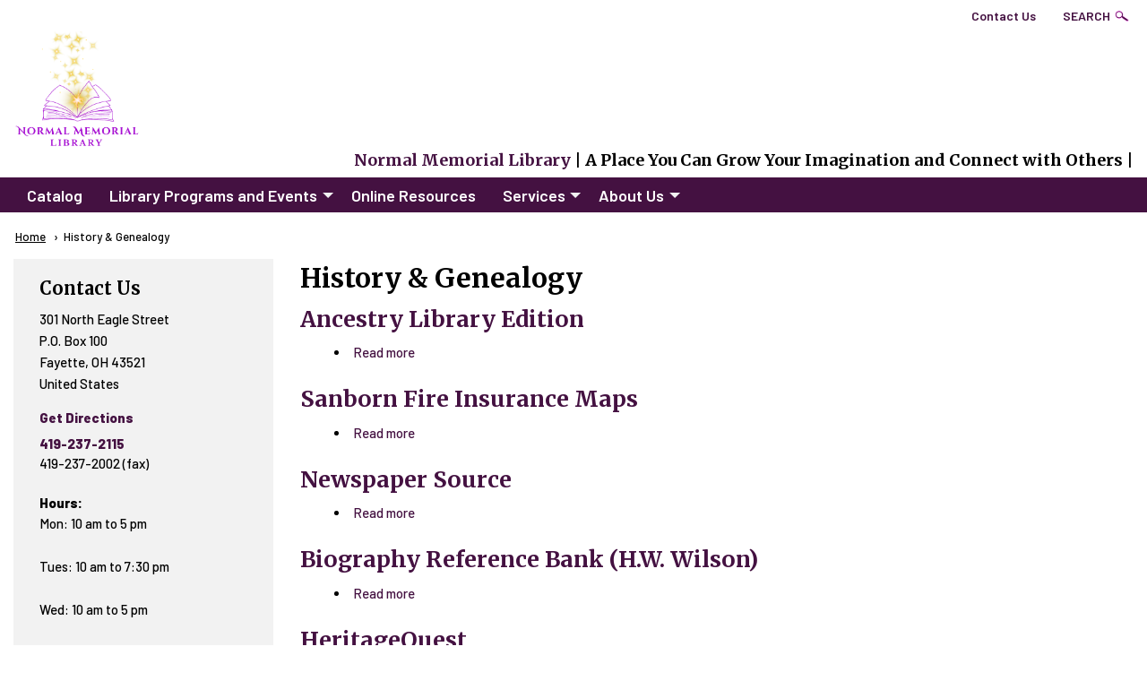

--- FILE ---
content_type: text/html; charset=UTF-8
request_url: https://fayette-nml.org/resource-topic/history-genealogy
body_size: 7062
content:
<!DOCTYPE html>
<html lang="en" dir="ltr" prefix="content: http://purl.org/rss/1.0/modules/content/  dc: http://purl.org/dc/terms/  foaf: http://xmlns.com/foaf/0.1/  og: http://ogp.me/ns#  rdfs: http://www.w3.org/2000/01/rdf-schema#  schema: http://schema.org/  sioc: http://rdfs.org/sioc/ns#  sioct: http://rdfs.org/sioc/types#  skos: http://www.w3.org/2004/02/skos/core#  xsd: http://www.w3.org/2001/XMLSchema# " class="no-js">
  <head>
    <meta charset="utf-8" />
<script async src="https://www.googletagmanager.com/gtag/js?id=UA-116589587-1"></script>
<script>window.dataLayer = window.dataLayer || [];function gtag(){dataLayer.push(arguments)};gtag("js", new Date());gtag("set", "developer_id.dMDhkMT", true);gtag("config", "UA-116589587-1", {"groups":"default","anonymize_ip":true,"page_placeholder":"PLACEHOLDER_page_path"});</script>
<link rel="canonical" href="https://fayette-nml.org/resource-topic/history-genealogy" />
<script src="https://unbound.syndetics.com/syndeticsunbound/connector/initiator.php?a_id=429"></script>
<meta name="Generator" content="Drupal 10 (https://www.drupal.org)" />
<meta name="MobileOptimized" content="width" />
<meta name="HandheldFriendly" content="true" />
<meta name="viewport" content="width=device-width, initial-scale=1.0" />
<link rel="stylesheet" href="https://fonts.googleapis.com/css?family=Merriweather:700|Barlow:300,300italic,500,500italic,600,800&amp;subset=latin&amp;display=swap" media="all" />
<meta http-equiv="ImageToolbar" content="false" />
<link rel="icon" href="/sites/default/files/NMLfavicon.jpg" type="image/jpeg" />
<link rel="alternate" type="application/rss+xml" title="History &amp;amp; Genealogy" href="https://fayette-nml.org/taxonomy/term/48/feed" />

    <title>History &amp; Genealogy | Normal Memorial Library</title>
    <link rel="stylesheet" media="all" href="/sites/default/files/fontyourface/font_display/addition_headers.css?t9onbo" />
<link rel="stylesheet" media="all" href="/sites/default/files/fontyourface/font_display/all_copy.css?t9onbo" />
<link rel="stylesheet" media="all" href="/sites/default/files/fontyourface/font_display/body_headers.css?t9onbo" />
<link rel="stylesheet" media="all" href="/sites/default/files/fontyourface/font_display/global_bold.css?t9onbo" />
<link rel="stylesheet" media="all" href="/sites/default/files/fontyourface/font_display/headers_titles.css?t9onbo" />
<link rel="stylesheet" media="all" href="/core/themes/stable9/css/system/components/align.module.css?t9onbo" />
<link rel="stylesheet" media="all" href="/core/themes/stable9/css/system/components/fieldgroup.module.css?t9onbo" />
<link rel="stylesheet" media="all" href="/core/themes/stable9/css/system/components/container-inline.module.css?t9onbo" />
<link rel="stylesheet" media="all" href="/core/themes/stable9/css/system/components/clearfix.module.css?t9onbo" />
<link rel="stylesheet" media="all" href="/core/themes/stable9/css/system/components/details.module.css?t9onbo" />
<link rel="stylesheet" media="all" href="/core/themes/stable9/css/system/components/hidden.module.css?t9onbo" />
<link rel="stylesheet" media="all" href="/core/themes/stable9/css/system/components/item-list.module.css?t9onbo" />
<link rel="stylesheet" media="all" href="/core/themes/stable9/css/system/components/js.module.css?t9onbo" />
<link rel="stylesheet" media="all" href="/core/themes/stable9/css/system/components/nowrap.module.css?t9onbo" />
<link rel="stylesheet" media="all" href="/core/themes/stable9/css/system/components/position-container.module.css?t9onbo" />
<link rel="stylesheet" media="all" href="/core/themes/stable9/css/system/components/reset-appearance.module.css?t9onbo" />
<link rel="stylesheet" media="all" href="/core/themes/stable9/css/system/components/resize.module.css?t9onbo" />
<link rel="stylesheet" media="all" href="/core/themes/stable9/css/system/components/system-status-counter.css?t9onbo" />
<link rel="stylesheet" media="all" href="/core/themes/stable9/css/system/components/system-status-report-counters.css?t9onbo" />
<link rel="stylesheet" media="all" href="/core/themes/stable9/css/system/components/system-status-report-general-info.css?t9onbo" />
<link rel="stylesheet" media="all" href="/core/themes/stable9/css/system/components/tablesort.module.css?t9onbo" />
<link rel="stylesheet" media="all" href="/core/themes/stable9/css/views/views.module.css?t9onbo" />
<link rel="stylesheet" media="all" href="/modules/contrib/simple_popup_blocks/css/simple_popup_blocks.css?t9onbo" />
<link rel="stylesheet" media="all" href="/themes/contrib/zurb_foundation/css/foundation.min.css?t9onbo" />
<link rel="stylesheet" media="all" href="/themes/contrib/zurb_foundation/css/motion-ui.min.css?t9onbo" />
<link rel="stylesheet" media="all" href="/themes/contrib/zurb_foundation/css/zurb_foundation.css?t9onbo" />
<link rel="stylesheet" media="all" href="/themes/custom/libraryzurb_d8/css/app.css?t9onbo" />
<link rel="stylesheet" media="all" href="/sites/default/themes/custom/normal_d8/css/normal_d8.css?t9onbo" />

    
  </head>
  <body class="fontyourface lang-en section-resource-topic views-page path-taxonomy">
  <a href="#main-content" class="show-on-focus skip-link">
    Skip to main content
  </a>
  
    <div class="dialog-off-canvas-main-canvas" data-off-canvas-main-canvas>
    
<div class="off-canvas-wrapper">
      <button class="left-off-canvas-toggle menu-icon hide-for-large" href="#" data-toggle="left-off-canvas-menu"><span></span></button>
    <div id="left-off-canvas-menu" class="off-canvas position-left" role="complementary" data-off-canvas>
        <div>
    <div id="block-normal-d8-sitebranding-2" class="block-normal-d8-sitebranding-2 site-branding block block-system block-system-branding-block">
  
    

  
          <a href="/" rel="home" class="site-branding-logo small-6 small-push-3 medium-12 medium-push-0 row columns collapse">
      <img src="/sites/default/files/Normal-Memorial_logo_NEW_cropped2.png" alt="Home" />
    </a>
    
    
</div>
<nav role="navigation" aria-labelledby="block-normal-d8-mainmenu-menu" id="block-normal-d8-mainmenu" class="block-mainmenu block-normal-d8-mainmenu">
            
  <h2 class="block-title visually-hidden" id="block-normal-d8-mainmenu-menu">Main menu</h2>
  

        

                        <ul class="menu dropdown" data-dropdown-menu>
                          <li>
        <a href="https://ohio.ent.sirsi.net/client/en_US/nml/" target="_blank">Catalog</a>
              </li>
                <li>
        <a href="/childrens-programs" data-drupal-link-system-path="node/140">Library Programs and Events</a>
                                          <ul class="menu">
                          <li>
        <a href="/library-programs-and-events/library-programs" data-drupal-link-system-path="node/189">Library Programs</a>
              </li>
                <li>
        <a href="/library-programs-and-events/story-time-preschool-program" data-drupal-link-system-path="node/838">Story Time Pre-K and Younger</a>
              </li>
                <li>
        <a href="/node/839" data-drupal-link-system-path="node/839">After School, K-4th</a>
              </li>
                <li>
        <a href="/library-programs-and-events/tweens" data-drupal-link-system-path="node/840">Tweens  5th - 8th grade</a>
              </li>
                <li>
        <a href="/library-programs-and-events/january-2026-upcoming-events" data-drupal-link-system-path="node/190">Family Fun</a>
              </li>
                <li>
        <a href="/library-programs-and-events/classes-and-crafts" data-drupal-link-system-path="node/182">Classes and Crafts</a>
              </li>
                <li>
        <a href="/library-programs-and-events/sept-2025-jan-2026-hooked-book-club" data-drupal-link-system-path="node/842">Hooked on a Book</a>
              </li>
        </ul>
  
              </li>
                <li>
        <a href="/online-resources" data-drupal-link-system-path="online-resources">Online Resources</a>
              </li>
                <li>
        <a href="/services" data-drupal-link-system-path="node/123">Services</a>
                                          <ul class="menu">
                          <li>
        <a href="/services/ellison-die-library" data-drupal-link-system-path="node/129">Ellison Dies</a>
              </li>
                <li>
        <a href="/library-collection/libby" data-drupal-link-system-path="node/835">Libby</a>
              </li>
                <li>
        <a href="/library-collection/overdrive" data-drupal-link-system-path="node/836">OverDrive</a>
              </li>
                <li>
        <a href="/library-collection/seo-libraries-app" data-drupal-link-system-path="node/790">SEO Libraries App</a>
              </li>
        </ul>
  
              </li>
                <li>
        <a href="/normal-memorial-library" data-drupal-link-system-path="node/147">About Us</a>
                                          <ul class="menu">
                          <li>
        <a href="/about-us/library-history" data-drupal-link-system-path="node/187">Library History</a>
              </li>
                <li>
        <a href="/about-us/staff-and-board-trustees" data-drupal-link-system-path="node/188">Staff and Board of Trustees</a>
              </li>
        </ul>
  
              </li>
        </ul>
  


  </nav>

  </div>

    </div>

    
    <div class="off-canvas-content" data-off-canvas-content>
                        <div id="meta-header-nav" class="row meta-header">
            <div class="small-offset-2 small-10 medium-offset-5 medium-7 columns">
                    <div>
    <nav role="navigation" aria-labelledby="block-normal-d8-toprightlinksmenu-menu" id="block-normal-d8-toprightlinksmenu" class="block-normal-d8-toprightlinksmenu">
            
  <h2 class="block-title visually-hidden" id="block-normal-d8-toprightlinksmenu-menu">Top Right Links Menu</h2>
  

        
              <ul class="menu">
              <li>
        <a href="/contact-us" data-drupal-link-system-path="node/78">Contact Us</a>
              </li>
          <li id="search-box-reveal" class="show-for-medium">
        <a href="" class="search-trigger">Search</a>
              </li>
          <li id="search-page" class="hide-for-medium">
        <a href="/search" data-drupal-link-system-path="search">Search Page</a>
              </li>
        </ul>
  


  </nav>
<div id="block-librarysited8customsearch" class="block-librarysited8customsearch block block-librarysited8-searchblock block-librarysited8-search">
  
    

  
          <form id="site-catalog-search-form" action="" method="GET">
  <span class="form-title">Search Our:</span>
  <input type="radio" id="librarysite-search-selection" name="search-query-location" value="librarysite-search" class="form-item form-radio" checked="checked">
  <label for="librarysite-search" class="option">Site</label><br>
  <input type="radio" id="catalog-search-selection" name="search-query-location" value="catalog-search" class="form-item form-radio">
  <label for="catalog-search" class="option">Catalog</label>
  <input type="text" id="search-request" class="form-item" name="keys"><br>
  <button id="site-catalog-search-submit" class="webform-button--submit success button radius button--primary form-submit" type="submit" value="Search" name="op"><img class="site-catalog-search-arrow" src="/sites/default/themes/custom/normal_d8/images/librarysite-icons/search_arrow.svg"></button>
</form>

    
    
</div>

  </div>

                    </div>
          </div>
              
      <header class="row" role="banner" aria-label="Site header">
                            <div class="small-12 columns">
              <div>
    <div id="block-normal-d8-sitebranding" class="block-normal-d8-sitebranding site-branding block block-system block-system-branding-block">
  
    

  
          <a href="/" rel="home" class="site-branding-logo small-6 small-push-3 medium-12 medium-push-0 row columns collapse">
      <img src="/sites/default/files/Normal-Memorial_logo_NEW_cropped2.png" alt="Home" />
    </a>
          <div class="site-branding-text row medium-uncollapse">
                  <div class="left medium-12 columns">
                          <div class="site-branding-name">
                                  <a href="/" title="Home" rel="home">Normal Memorial Library</a>
                                                  <span class="site-branding-slogan">| A Place You Can Grow Your Imagination and Connect with Others |</span>
                              </div>
                      </div>
              </div>
  
    
</div>

  </div>

          </div>
              </header>

      <div id="header-main-menu-wrapper" class="main-menu-wrapper row expanded collapse show-for-large">
        <div id="header-main-menu" class="l-main-menu row">
          <div class="medium-12 columns">
              <div>
    <nav role="navigation" aria-labelledby="block-normal-d8-main-menu-menu" id="block-normal-d8-main-menu" class="block-normal-d8-main-menu">
            
  <h2 class="block-title visually-hidden" id="block-normal-d8-main-menu-menu">Main navigation</h2>
  

        

                        <ul class="menu dropdown" data-dropdown-menu>
                          <li>
        <a href="https://ohio.ent.sirsi.net/client/en_US/nml/" target="_blank">Catalog</a>
              </li>
                <li>
        <a href="/childrens-programs" data-drupal-link-system-path="node/140">Library Programs and Events</a>
                                          <ul class="menu">
                          <li>
        <a href="/library-programs-and-events/library-programs" data-drupal-link-system-path="node/189">Library Programs</a>
              </li>
                <li>
        <a href="/library-programs-and-events/story-time-preschool-program" data-drupal-link-system-path="node/838">Story Time Pre-K and Younger</a>
              </li>
                <li>
        <a href="/node/839" data-drupal-link-system-path="node/839">After School, K-4th</a>
              </li>
                <li>
        <a href="/library-programs-and-events/tweens" data-drupal-link-system-path="node/840">Tweens  5th - 8th grade</a>
              </li>
                <li>
        <a href="/library-programs-and-events/january-2026-upcoming-events" data-drupal-link-system-path="node/190">Family Fun</a>
              </li>
                <li>
        <a href="/library-programs-and-events/classes-and-crafts" data-drupal-link-system-path="node/182">Classes and Crafts</a>
              </li>
                <li>
        <a href="/library-programs-and-events/sept-2025-jan-2026-hooked-book-club" data-drupal-link-system-path="node/842">Hooked on a Book</a>
              </li>
        </ul>
  
              </li>
                <li>
        <a href="/online-resources" data-drupal-link-system-path="online-resources">Online Resources</a>
              </li>
                <li>
        <a href="/services" data-drupal-link-system-path="node/123">Services</a>
                                          <ul class="menu">
                          <li>
        <a href="/services/ellison-die-library" data-drupal-link-system-path="node/129">Ellison Dies</a>
              </li>
                <li>
        <a href="/library-collection/libby" data-drupal-link-system-path="node/835">Libby</a>
              </li>
                <li>
        <a href="/library-collection/overdrive" data-drupal-link-system-path="node/836">OverDrive</a>
              </li>
                <li>
        <a href="/library-collection/seo-libraries-app" data-drupal-link-system-path="node/790">SEO Libraries App</a>
              </li>
        </ul>
  
              </li>
                <li>
        <a href="/normal-memorial-library" data-drupal-link-system-path="node/147">About Us</a>
                                          <ul class="menu">
                          <li>
        <a href="/about-us/library-history" data-drupal-link-system-path="node/187">Library History</a>
              </li>
                <li>
        <a href="/about-us/staff-and-board-trustees" data-drupal-link-system-path="node/188">Staff and Board of Trustees</a>
              </li>
        </ul>
  
              </li>
        </ul>
  


  </nav>

  </div>

          </div>
        </div>
      </div>

      <div class="row">
              </div>

      
      

      <!-- START OF IF STATEMENT TO DETERMINE FRONTPAGE CONTENT -->
      
        <!--\. LAYOUT FOR NON-FRONTPAGE CONENT -->
        <div class="row">
                      <div class="precontent-wrapper row">
              <div id="pre-content" class="pre-content columns medium-12">
                  <div>
    <div id="block-normal-d8-breadcrumbs" class="block-normal-d8-breadcrumbs block block-system block-system-breadcrumb-block">
  
    

  
            <nav role="navigation" aria-labelledby="system-breadcrumb">
    <h2 id="system-breadcrumb" class="show-for-sr">Breadcrumb</h2>
    <ul class="breadcrumbs">
              <li>
                      <a href="/">Home</a>
                  </li>
            <li class="current"><span class="show-for-sr">Current: </span> History &amp; Genealogy</li>
    </ul>
  </nav>

    
    
</div>

  </div>

              </div>
            </div>
                    <main id="main" class="cell medium-8 medium-push-4 large-9 large-push-3 columns" role="main">
                          <div class="region-highlighted panel"><div data-drupal-messages-fallback class="hidden"></div></div>                        <a id="main-content"></a>
                        <section>
                <div>
    <div id="block-normal-d8-page-title" class="block-normal-d8-page-title block block-core block-page-title-block">
  
    

  
          
  <h1>History &amp; Genealogy</h1>


    
    
</div>
<div id="block-normal-d8-libraryzurb-normal-system-main" class="block-normal-d8-libraryzurb-normal-system-main block block-system block-system-main-block">
  
    

  
          <div class="views-element-container"><div class="js-view-dom-id-d02e27b7e7811ba6f6598f0c8b174fe979e51a207391d45f27046b215bf9d6c3">
  
  
  

      <header>
      <div about="/resource-topic/history-genealogy">
  
    
  
</div>

    </header>
  
  
  

      <div class="views-row"><article  about="/library-collection/ancestry-library-edition">

  
      <h2 class="node-title">
      <a href="/library-collection/ancestry-library-edition" rel="bookmark"><span>Ancestry Library Edition</span>
</a>
    </h2>
    

  
  <div>
    <ul class="links inline"><li><a href="/library-collection/ancestry-library-edition" rel="tag" title="Ancestry Library Edition" hreflang="en">Read more<span class="visually-hidden"> about Ancestry Library Edition</span></a></li></ul>
  </div>

</article>
</div>
    <div class="views-row"><article  about="/library-collection/sanborn-fire-insurance-maps">

  
      <h2 class="node-title">
      <a href="/library-collection/sanborn-fire-insurance-maps" rel="bookmark"><span>Sanborn Fire Insurance Maps</span>
</a>
    </h2>
    

  
  <div>
    <ul class="links inline"><li><a href="/library-collection/sanborn-fire-insurance-maps" rel="tag" title="Sanborn Fire Insurance Maps" hreflang="en">Read more<span class="visually-hidden"> about Sanborn Fire Insurance Maps</span></a></li></ul>
  </div>

</article>
</div>
    <div class="views-row"><article  about="/library-collection/newspaper-source">

  
      <h2 class="node-title">
      <a href="/library-collection/newspaper-source" rel="bookmark"><span>Newspaper Source</span>
</a>
    </h2>
    

  
  <div>
    <ul class="links inline"><li><a href="/library-collection/newspaper-source" rel="tag" title="Newspaper Source" hreflang="en">Read more<span class="visually-hidden"> about Newspaper Source</span></a></li></ul>
  </div>

</article>
</div>
    <div class="views-row"><article  about="/library-collection/biography-reference-bank-hw-wilson">

  
      <h2 class="node-title">
      <a href="/library-collection/biography-reference-bank-hw-wilson" rel="bookmark"><span>Biography Reference Bank (H.W. Wilson)</span>
</a>
    </h2>
    

  
  <div>
    <ul class="links inline"><li><a href="/library-collection/biography-reference-bank-hw-wilson" rel="tag" title="Biography Reference Bank (H.W. Wilson)" hreflang="en">Read more<span class="visually-hidden"> about Biography Reference Bank (H.W. Wilson)</span></a></li></ul>
  </div>

</article>
</div>
    <div class="views-row"><article  about="/library-collection/heritagequest">

  
      <h2 class="node-title">
      <a href="/library-collection/heritagequest" rel="bookmark"><span>HeritageQuest</span>
</a>
    </h2>
    

  
  <div>
    <ul class="links inline"><li><a href="/library-collection/heritagequest" rel="tag" title="HeritageQuest" hreflang="en">Read more<span class="visually-hidden"> about HeritageQuest</span></a></li></ul>
  </div>

</article>
</div>
    <div class="views-row"><article  about="/library-collection/fold3-library-edition">

  
      <h2 class="node-title">
      <a href="/library-collection/fold3-library-edition" rel="bookmark"><span>Fold3 Library Edition</span>
</a>
    </h2>
    

  
  <div>
    <ul class="links inline"><li><a href="/library-collection/fold3-library-edition" rel="tag" title="Fold3 Library Edition" hreflang="en">Read more<span class="visually-hidden"> about Fold3 Library Edition</span></a></li></ul>
  </div>

</article>
</div>
    <div class="views-row"><article  about="/library-collection/african-american-heritage">

  
      <h2 class="node-title">
      <a href="/library-collection/african-american-heritage" rel="bookmark"><span>African American Heritage</span>
</a>
    </h2>
    

  
  <div>
    <ul class="links inline"><li><a href="/library-collection/african-american-heritage" rel="tag" title="African American Heritage" hreflang="en">Read more<span class="visually-hidden"> about African American Heritage</span></a></li></ul>
  </div>

</article>
</div>
    <div class="views-row"><article  about="/library-collection/ohio-web-library-databases">

  
      <h2 class="node-title">
      <a href="/library-collection/ohio-web-library-databases" rel="bookmark"><span>Ohio Web Library Databases</span>
</a>
    </h2>
    

  
  <div>
    <ul class="links inline"><li><a href="/library-collection/ohio-web-library-databases" rel="tag" title="Ohio Web Library Databases" hreflang="en">Read more<span class="visually-hidden"> about Ohio Web Library Databases</span></a></li></ul>
  </div>

</article>
</div>

    

  
  

  
  <a href="https://fayette-nml.org/taxonomy/term/48/feed" class="feed-icon">
  Subscribe to History &amp;amp; Genealogy
</a>

</div>
</div>

    
    
</div>

  </div>

            </section>
          </main>
                      <div id="sidebar-first" class="cell medium-4 medium-pull-8 large-3 large-pull-9 columns sidebar">
                <div>
    <div class="views-element-container cta-block block-normal-d8-views-block-branch-block-3 block block-views block-views-blockbranch-block-3" id="block-normal-d8-views-block-branch-block-3">
  
      <h2  class="block-title">Contact Us</h2>
    

  
          <div><div class="branch-sidebar-list js-view-dom-id-580e96df58a576b511cc901865b2165ce0b5cd9ff9f233fb3bffb98ec3dfa12f">
  
  
  

  
  
  

      <div class="views-row"><div class="views-field views-field-fieldset"><span class="field-content">  <div  class="branch-addr-hours">
    <div class="views-field views-field-field-branch-address-1"><div class="field-content"><p class="address" translate="no"><span class="address-line1">301 North Eagle Street</span><br>
<span class="address-line2">P.O. Box 100</span><br>
<span class="locality">Fayette</span>, <span class="administrative-area">OH</span> <span class="postal-code">43521</span><br>
<span class="country">United States</span></p></div></div><div class="views-field views-field-nothing"><strong class="field-content"><a href="https://google.com/maps?q=%0A%20%20%20%20%20%20%20%20%20%20301%20North%20Eagle%20Street%20%0A%20%20%20%20%20%20%20%20P.O.%20Box%20100%20%0A%20%20%20%20%20%20%20%20%20%20%2043521%20OH%20%0A%20%20%20%20United%20States%0A%0A" target="_blank">Get Directions</a></strong></div><div class="views-field views-field-field-branch-phone"><strong class="field-content"><a href="tel:419-237-2115">419-237-2115</a></strong></div><div class="views-field views-field-field-branch-fax"><div class="field-content">419-237-2002 (fax)</div></div><div class="views-field views-field-nothing-1"><span class="field-content"><br></span></div><div class="views-field views-field-field-branch-hours"><strong class="views-label views-label-field-branch-hours">Hours: </strong><div class="field-content"><p>Mon: 10 am to 5 pm<br><br>
Tues: 10 am to 7:30 pm<br><br>
Wed: 10 am to 5 pm<br><br>
Thurs: 1 pm to 7:30 pm<br><br>
Fri: 1 pm to 5 pm<br><br>
Sat: 10 am to 1 pm<br><br>
Sun: Closed</p>
</div></div>  </div>
</span></div></div>

    

  
  

  
  
</div>
</div>

    
    
</div>

  </div>

            </div>
                                      </div>
        <!-- LAYOUT FOR NON-FRONTPAGE CONENT ./-->

            <!-- END OF IF STATEMENT TO DETERMINE FRONTPAGE CONTENT -->

              <footer>
          <div class="footer-wrapper row">
                          <div id="footer-first" class="medium-3 columns">
                  <div>
    <div id="block-ohioebookproject" class="block-ohioebookproject block block-block-content block-block-contente5b001b6-0267-4ed8-b859-ed7d7911b747">
  
      <h2  class="block-title">Ohio eBook Project</h2>
    

  
          
            <div class="body field field--block-content-body field--name-body field--type-text-with-summary field--label-hidden field__item"><p><a href="https://ohdbks.overdrive.com/" target="_blank"><img alt data-entity-type="file" data-entity-uuid="c128c9fa-805b-42b8-bffb-69f54d2e3889" height="341" src="/sites/default/files/Ohio-DIgital-Library-logo.png" width="480"></a></p>
<p><a href="https://ohdbks.overdrive.com/" target="_blank">Providing digital eBooks, audiobooks, music, and videos to Ohio citizens</a></p>
</div>
      

    
    
</div>

  </div>

              </div>
                                      <div id="footer-second" class="medium-3 columns">
                  <div>
    <nav role="navigation" aria-labelledby="block-footermenu2-menu" id="block-footermenu2" class="block-footermenu2">
      
  <h2 class="block-title" id="block-footermenu2-menu">Research Databases</h2>
  

        
              <ul class="menu">
              <li>
        <a href="https://www.ancestrylibrary.com/" target="_blank">Ancestry Online (In Library Use Only)</a>
              </li>
          <li>
        <a href="https://ohioweblibrary.org/db/ebsco-all" target="_blank">Ebsco Host</a>
              </li>
          <li>
        <a href="https://www.linkedin.com/learning-login/go/oh0080" target="_blank">LinkedIn Learning</a>
              </li>
          <li>
        <a href="http://www.ohioweblibrary.org/sources/" target="_blank">Ohio Web Library</a>
              </li>
          <li>
        <a href="http://www.worldbookonline.com/advanced/home" target="_blank">World Book</a>
              </li>
          <li>
        <a href="http://www.worldbookonline.com/kids/home" target="_blank">World Book Kids</a>
              </li>
        </ul>
  


  </nav>

  </div>

              </div>
                                      <div id="footer-third" class="medium-3 columns">
                  <div>
    <nav role="navigation" aria-labelledby="block-footermenu3-menu" id="block-footermenu3" class="block-footermenu3">
      
  <h2 class="block-title" id="block-footermenu3-menu">Community Links</h2>
  

        
              <ul class="menu">
              <li>
        <a href="https://www.comeddev.com/" target="_blank">Community Education for Development</a>
              </li>
          <li>
        <a href="http://www.fayettesch.org/" target="_blank">Fayette Local School</a>
              </li>
          <li>
        <a href="https://weather.com/weather/today/l/Fayette+OH+43521?lswe=43521&amp;from=searchbox_localwx" target="_blank">Local Weather</a>
              </li>
          <li>
        <a href="https://jobseeker.ohiomeansjobs.monster.com/" target="_blank">Ohio Means Jobs</a>
              </li>
          <li>
        <a href="https://www.facebook.com/PleasantViewUnionCemetery" target="_blank">Pleasant View Union Cemetery</a>
              </li>
          <li>
        <a href="http://www.villageoffayette.com/" target="_blank">Village of Fayette</a>
              </li>
        </ul>
  


  </nav>

  </div>

              </div>
                                      <div id="footer-fourth" class="medium-3 columns">
                  <div>
    <div id="block-socialmedia-2" class="block-socialmedia-2 block block-block-content block-block-content77eae394-79e0-46a8-8ee0-cf2c95c90eb9">
  
      <h2  class="block-title">Social Media</h2>
    

  
          
            <div class="body field field--block-content-body field--name-body field--type-text-with-summary field--label-hidden field__item"><p><a data-entity-substitution data-entity-type data-entity-uuid href="https://www.facebook.com/Normal-Memorial-Library-100148832502528" id rel target="_blank" title><img alt="Circular Facebook icon in blue and white" data-entity-type="file" data-entity-uuid="27308703-6c54-4cbc-9ba4-62fe9b4d3be3" height="60" src="/sites/default/files/Facebook-icon-150-padding.png" width="60"></a></p>
<p><a href="http://www.amazon.com/b/ref=as_sl_pc_tf_lc?node=390919011&amp;tag=normmemolibr-20&amp;camp=15329&amp;creative=402093&amp;linkCode=ur1&amp;adid=0QTQAT63N1GQ00JNFAD7&amp;&amp;ref-refURL=http%3A%2F%2Fwww.fayette-nml.org%2F" target="_blank">Shop Amazon&nbsp;</a>and we earn a % of sales</p>
</div>
      

    
    
</div>

  </div>

              </div>
                      </div>
        </footer>
            <div id="bottom-bar" class="bottom-bar">
        <div class="row">
                    <div class="small-12 medium-9 medium-push-3 columns bottom-bar-content">
            
          </div>
                    <div class="small-12 medium-3 medium-pull-9 columns bottom-bar-copyright">
            &copy; 2026  All rights reserved.
          </div>
        </div>
      </div>
    </div>
  </div>

  </div>

  
  <script type="application/json" data-drupal-selector="drupal-settings-json">{"path":{"baseUrl":"\/","pathPrefix":"","currentPath":"taxonomy\/term\/48","currentPathIsAdmin":false,"isFront":false,"currentLanguage":"en"},"pluralDelimiter":"\u0003","suppressDeprecationErrors":true,"google_analytics":{"account":"UA-116589587-1","trackOutbound":true,"trackMailto":true,"trackTel":true,"trackDownload":true,"trackDownloadExtensions":"7z|aac|arc|arj|asf|asx|avi|bin|csv|doc(x|m)?|dot(x|m)?|exe|flv|gif|gz|gzip|hqx|jar|jpe?g|js|mp(2|3|4|e?g)|mov(ie)?|msi|msp|pdf|phps|png|ppt(x|m)?|pot(x|m)?|pps(x|m)?|ppam|sld(x|m)?|thmx|qtm?|ra(m|r)?|sea|sit|tar|tgz|torrent|txt|wav|wma|wmv|wpd|xls(x|m|b)?|xlt(x|m)|xlam|xml|z|zip"},"simple_popup_blocks":{"settings":[{"langcode":"en","uid":"libarysite_custom_search","type":0,"css_selector":"1","identifier":"block-librarysited8customsearch","layout":"1","visit_counts":"0","overlay":false,"trigger_method":"1","trigger_selector":".search-trigger","delay":0,"enable_escape":"1","trigger_width":null,"minimize":false,"close":false,"use_time_frequency":false,"time_frequency":"3600","show_minimized_button":false,"width":"600","cookie_expiry":0,"status":"1"}]},"user":{"uid":0,"permissionsHash":"e97bbb0495ffedba1dc3c3b3f21506025229bed27aa2edf184ba53cfea75bdf3"}}</script>
<script src="/core/assets/vendor/jquery/jquery.min.js?v=3.7.1"></script>
<script src="/core/assets/vendor/once/once.min.js?v=1.0.1"></script>
<script src="/core/misc/drupalSettingsLoader.js?v=10.5.6"></script>
<script src="/core/misc/drupal.js?v=10.5.6"></script>
<script src="/core/misc/drupal.init.js?v=10.5.6"></script>
<script src="/modules/contrib/google_analytics/js/google_analytics.js?v=10.5.6"></script>
<script src="/sites/default/modules/custom/librarysited8_searchblock/js/site_catalog_search_trigger.js?v=1.x"></script>
<script src="/themes/contrib/zurb_foundation/js/foundation.min.js?v=10.5.6"></script>
<script src="/themes/contrib/zurb_foundation/js/foundation_init.js?v=10.5.6"></script>
<script src="/themes/contrib/zurb_foundation/js/motion-ui.min.js?v=10.5.6"></script>
<script src="/themes/custom/libraryzurb_d8/js/app.js?v=10.5.6"></script>
<script src="/sites/default/themes/custom/normal_d8/js/normal_d8.js?v=10.5.6"></script>
<script src="/modules/contrib/simple_popup_blocks/js/simple_popup_blocks.js?v=10.5.6"></script>
<script src="/themes/contrib/zurb_foundation/js/top_bar_active.js?v=10.5.6"></script>

  </body>
</html>


--- FILE ---
content_type: text/css
request_url: https://fayette-nml.org/sites/default/files/fontyourface/font_display/global_bold.css?t9onbo
body_size: 98
content:
ul.menu,
table caption { font-family: 'Barlow'; font-style: normal; font-weight: 600; }

--- FILE ---
content_type: text/javascript
request_url: https://fayette-nml.org/sites/default/modules/custom/librarysited8_searchblock/js/site_catalog_search_trigger.js?v=1.x
body_size: 857
content:
(function ($, Drupal) {
  'use strict';
  Drupal.behaviors.site_catalog_search_trigger = {
    attach: function (context) {

      //  BEGIN: Functionality for search box modal; Assists Simple Popup Module [required module] \\
      /// Close modal of seach link is clicked and add class to seach link for onclick styling.
      $("#meta-header-nav a.search-trigger").click(function(){
        if ($('.block-librarysited8customsearch-modal').css('display') != 'none') {
          $(".block-librarysited8customsearch-modal").fadeOut(10).css("display", "")
        }
        $( this ).toggleClass('search-box-triggerd')
      });
      /// Close modal when clicked anywhere in the document except if the modal is actually clicked.
      $("body").click(function(evt){
        if ($(evt.target).closest('#spb-block-librarysited8customsearch').length)
          return;
        if ($('.block-librarysited8customsearch-modal').css('display') != 'none') {
          $(".block-librarysited8customsearch-modal").fadeOut(10).css("display", "")
          $("#meta-header-nav a.search-trigger").removeClass("search-box-triggerd")
        }
      });
      //  END: Additional functionality for search box modal; Assists Simple Popup Module \\


      // BEGIN: Functionality for choosing between site search or catalog search
      /// On submit, check to see if catalof button is selected. If selected then several properties will
      /// be changed to search library catalog in new tab. Otherwise, a site search is selected.
      $('#site-catalog-search-form').submit(function(){
        if($("#catalog-search-selection").prop("checked") == true){
          $("#site-catalog-search-form").attr("target", "_blank");
          $("#search-request").attr("name", "q");
          $("#site-catalog-search-form").attr("action", "https://ohio.ent.sirsi.net/client/nml/search/results?q=");
        }
        else{
          $("#site-catalog-search-form").attr("action", "/search/node?keys=");
        }
      });

      $('#catalog-search-only-form').submit(function(){
          $("#catalog-search-only-form").attr("action", "https://ohio.ent.sirsi.net/client/nml/search/results?q=");
          $("#catalog-search-only-form").attr("target", "_blank");
          $("#catalog-search-only-request").attr("name", "q");
      });

      $('#catalog-search-only-mobile-form').submit(function(){
          $("#catalog-search-only-mobile-form").attr("action", "https://ohio.ent.sirsi.net/client/nml/search/results?q=");
          $("#catalog-search-only-mobile-form").attr("target", "_blank");
          $("#catalog-search-only-mobile-request").attr("name", "q");
      });

    }
  };
})(jQuery, Drupal);
